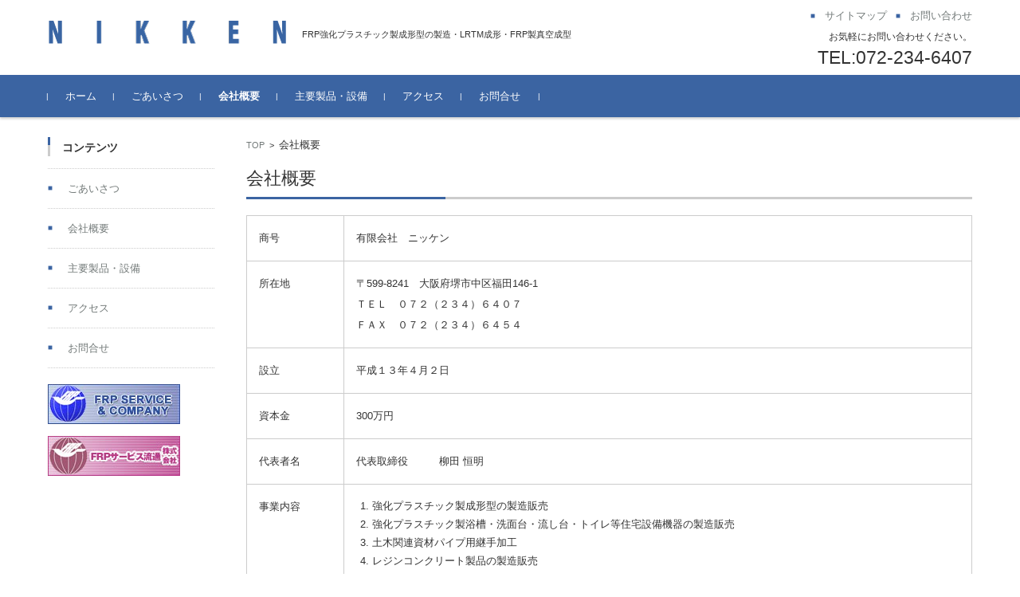

--- FILE ---
content_type: text/html; charset=UTF-8
request_url: http://nikken2001.com/about/
body_size: 26854
content:


<!DOCTYPE html>
<html lang="ja">
<head>

<meta charset="UTF-8">
<meta name="viewport" content="width=device-width, initial-scale=1">
<link rel="profile" href="http://gmpg.org/xfn/11">
<link rel="pingback" href="http://nikken2001.com/xmlrpc.php" />

<title>会社概要 &#8211; 有限会社ニッケン</title>
<link rel='dns-prefetch' href='//nikken2001.com' />
<link rel='dns-prefetch' href='//s0.wp.com' />
<link rel='dns-prefetch' href='//www.google.com' />
<link rel='dns-prefetch' href='//s.w.org' />
<link rel="alternate" type="application/rss+xml" title="有限会社ニッケン &raquo; フィード" href="http://nikken2001.com/feed/" />
<link rel="alternate" type="application/rss+xml" title="有限会社ニッケン &raquo; コメントフィード" href="http://nikken2001.com/comments/feed/" />
		<script type="text/javascript">
			window._wpemojiSettings = {"baseUrl":"https:\/\/s.w.org\/images\/core\/emoji\/11\/72x72\/","ext":".png","svgUrl":"https:\/\/s.w.org\/images\/core\/emoji\/11\/svg\/","svgExt":".svg","source":{"concatemoji":"http:\/\/nikken2001.com\/wp-includes\/js\/wp-emoji-release.min.js?ver=5.0.19"}};
			!function(e,a,t){var n,r,o,i=a.createElement("canvas"),p=i.getContext&&i.getContext("2d");function s(e,t){var a=String.fromCharCode;p.clearRect(0,0,i.width,i.height),p.fillText(a.apply(this,e),0,0);e=i.toDataURL();return p.clearRect(0,0,i.width,i.height),p.fillText(a.apply(this,t),0,0),e===i.toDataURL()}function c(e){var t=a.createElement("script");t.src=e,t.defer=t.type="text/javascript",a.getElementsByTagName("head")[0].appendChild(t)}for(o=Array("flag","emoji"),t.supports={everything:!0,everythingExceptFlag:!0},r=0;r<o.length;r++)t.supports[o[r]]=function(e){if(!p||!p.fillText)return!1;switch(p.textBaseline="top",p.font="600 32px Arial",e){case"flag":return s([55356,56826,55356,56819],[55356,56826,8203,55356,56819])?!1:!s([55356,57332,56128,56423,56128,56418,56128,56421,56128,56430,56128,56423,56128,56447],[55356,57332,8203,56128,56423,8203,56128,56418,8203,56128,56421,8203,56128,56430,8203,56128,56423,8203,56128,56447]);case"emoji":return!s([55358,56760,9792,65039],[55358,56760,8203,9792,65039])}return!1}(o[r]),t.supports.everything=t.supports.everything&&t.supports[o[r]],"flag"!==o[r]&&(t.supports.everythingExceptFlag=t.supports.everythingExceptFlag&&t.supports[o[r]]);t.supports.everythingExceptFlag=t.supports.everythingExceptFlag&&!t.supports.flag,t.DOMReady=!1,t.readyCallback=function(){t.DOMReady=!0},t.supports.everything||(n=function(){t.readyCallback()},a.addEventListener?(a.addEventListener("DOMContentLoaded",n,!1),e.addEventListener("load",n,!1)):(e.attachEvent("onload",n),a.attachEvent("onreadystatechange",function(){"complete"===a.readyState&&t.readyCallback()})),(n=t.source||{}).concatemoji?c(n.concatemoji):n.wpemoji&&n.twemoji&&(c(n.twemoji),c(n.wpemoji)))}(window,document,window._wpemojiSettings);
		</script>
		<style type="text/css">
img.wp-smiley,
img.emoji {
	display: inline !important;
	border: none !important;
	box-shadow: none !important;
	height: 1em !important;
	width: 1em !important;
	margin: 0 .07em !important;
	vertical-align: -0.1em !important;
	background: none !important;
	padding: 0 !important;
}
</style>
<link rel='stylesheet' id='wp-block-library-css'  href='http://nikken2001.com/wp-includes/css/dist/block-library/style.min.css?ver=5.0.19' type='text/css' media='all' />
<link rel='stylesheet' id='jetpack-email-subscribe-css'  href='http://nikken2001.com/wp-content/plugins/jetpack/modules/shortcodes/css/jetpack-email-subscribe.css?ver=1.0' type='text/css' media='all' />
<link rel='stylesheet' id='contact-form-7-css'  href='http://nikken2001.com/wp-content/plugins/contact-form-7/includes/css/styles.css?ver=5.1.4' type='text/css' media='all' />
<link rel='stylesheet' id='fsvbasic-style-css'  href='http://nikken2001.com/wp-content/themes/fsvbasic/style.css?ver=5.0.19' type='text/css' media='all' />
<link rel='stylesheet' id='jquery-bxslider-styles-css'  href='http://nikken2001.com/wp-content/themes/fsvbasic/css/jquery.bxslider.css?ver=5.0.19' type='text/css' media='all' />
<link rel='stylesheet' id='fsvbasic-overwrite-css'  href='http://nikken2001.com/wp-content/themes/fsvbasic/css/overwrite.css?ver=5.0.19' type='text/css' media='all' />
<link rel='stylesheet' id='dashicons-css'  href='http://nikken2001.com/wp-includes/css/dashicons.min.css?ver=5.0.19' type='text/css' media='all' />
<link rel='stylesheet' id='fancybox-css'  href='http://nikken2001.com/wp-content/plugins/easy-fancybox/css/jquery.fancybox.min.css?ver=1.3.24' type='text/css' media='screen' />
<link rel='stylesheet' id='jetpack_css-css'  href='http://nikken2001.com/wp-content/plugins/jetpack/css/jetpack.css?ver=6.9.3' type='text/css' media='all' />
<script type='text/javascript' src='http://nikken2001.com/wp-includes/js/jquery/jquery.js?ver=1.12.4'></script>
<script type='text/javascript' src='http://nikken2001.com/wp-includes/js/jquery/jquery-migrate.min.js?ver=1.4.1'></script>
<script type='text/javascript' src='http://nikken2001.com/wp-content/themes/fsvbasic/js/jquery.bxslider.min.js?ver=1'></script>
<script type='text/javascript' src='http://nikken2001.com/wp-content/themes/fsvbasic/js/responsive.js?ver=1'></script>
<link rel='https://api.w.org/' href='http://nikken2001.com/wp-json/' />
<link rel="EditURI" type="application/rsd+xml" title="RSD" href="http://nikken2001.com/xmlrpc.php?rsd" />
<link rel="wlwmanifest" type="application/wlwmanifest+xml" href="http://nikken2001.com/wp-includes/wlwmanifest.xml" /> 
<meta name="generator" content="WordPress 5.0.19" />
<link rel="canonical" href="http://nikken2001.com/about/" />
<link rel='shortlink' href='https://wp.me/PaFuzF-b' />
<link rel="alternate" type="application/json+oembed" href="http://nikken2001.com/wp-json/oembed/1.0/embed?url=http%3A%2F%2Fnikken2001.com%2Fabout%2F" />
<link rel="alternate" type="text/xml+oembed" href="http://nikken2001.com/wp-json/oembed/1.0/embed?url=http%3A%2F%2Fnikken2001.com%2Fabout%2F&#038;format=xml" />

<link rel='dns-prefetch' href='//v0.wordpress.com'/>
<style type='text/css'>img#wpstats{display:none}</style>
<style type="text/css">
/* Main Color */
#header-nav-area,
.nav-previous a::before,
.nav-next a::after,
.page-links > span,
.main-content-header .main-content-title::before,
.topmain-widget-area .widget-title::after,
.post-sitemap-list .widget-title::after,
.sidebar-left .widget-title::after,
.sidebar-right .widget-title::after,
.comments-title::after,
.comment-reply-title::after,
.widget_rss .widget-title .rss-widget-icon-link::after,
#wp-calendar caption,
#wp-calendar tfoot #prev a::before,
#wp-calendar tfoot #next a::before,
.widget_archive select[name=archive-dropdown],
.widget_categories select.postform,
.footer-copy-area,
a[rel*="category"],
#pagetop {
	background-color:#3b64a2;
}

#site-navigation ul li a:hover,
.menu-load-button a,
#header-menu-button button span,
.hw_link1 a::before,
.hw_link2 a::before,
.post-sitemap-list ul li::before,
.widget_archive ul li::before,
.widget_categories ul li::before,
.widget_nav_menu ul li::before,
.widget_pages ul li::before,
.widget_meta ul li::before,
.post-sitemap-list .children li::before,
.widget_nav_menu .sub-menu li::before,
.widget_pages .children li::before,
.widget_categories .children li::before,
#searchform::before {
	color:#3b64a2;
}

input[type="text"],
input[type="password"],
input[type="search"],
input[type="tel"],
input[type="url"],
input[type="email"],
input[type="number"],
textarea,
.site-header-area,
.page-links > span {
	border-color:#3b64a2;
}
/* Link Color */
a {
	color:#737a79;
}
/* Sub Light Color */
#site-navigation ul li a:hover,
input[type="text"],
input[type="password"],
input[type="search"],
input[type="tel"],
input[type="url"],
input[type="email"],
input[type="number"],
textarea {
	background-color:#ffffff;
}

#wp-calendar td,
.topmain-welcome-area th,
.textwidget th,
.entry-content th,
.comment-content th,
.widget_framedtext {
	background-color:;
}
/* Main Text Color */
del,
body,
.meta-postdate a,
.page-links > a,
.main-content-header .main-content-title,
.topmain-widget-area .widget-title,
.widget_rss .widget-title .rsswidget,
.widget_framedtext .widget-title,
.topmain-welcome-area th a,
.textwidget th a,
.entry-content th a,
.comment-content th a {
	color:;
}
#wp-calendar th {
	background-color:;
}

#site-navigation ul li a,
a[rel*="category"],
a[rel*="tag"],
.page-links > span,
.nav-previous a::before,
.nav-next a::after,
.post-author,
.widget_rss .widget-title .rss-widget-icon-link::after,
.widget_archive select[name=archive-dropdown],
.widget_categories select.postform,
#wp-calendar caption,
#wp-calendar tfoot #prev a::before,
#wp-calendar tfoot #next a::before,
.footer-copy-area .footer-copy,
.footer-copy-area .footer-copy a,
#pagetop {
	color:;
}

#site-navigation div.menu,
#site-navigation ul li,
div.attachment img,
.wp-caption img,
img.main-tile,
img.alignleft,
img.alignright,
img.aligncenter,
img.alignnone,
.archive-post img {
	border-color:;
}
.topmain-welcome-area {
	background-image: radial-gradient( 20%, transparent 20%),radial-gradient( 20%, transparent 20%);
}

@-moz-document url-prefix() {

	.topmain-welcome-area{
		background-image: radial-gradient( 10%, transparent 10%),radial-gradient( 10%, transparent 10%);
	}

}
@media screen and (min-width:786px) {
	/* Main Color */
	#site-navigation div.menu > ul > li:hover li:hover > a,
	#site-navigation ul li:hover ul li ul li:hover > a  {
		color:#3b64a2;
	}

	.topmain-widget-area .widget_tagposts ul li .ex_tag_button,
	.topmain-widget-area .widget_tagpages ul li .ex_tag_button {
		background-color:#3b64a2;
	}

	#site-navigation ul li ul li a {
		border-color:#3b64a2;
	}
	/* Link Color */
	#site-navigation div.menu > ul > li:hover > a,
	#site-navigation ul li ul li ul li a,
	#site-navigation div.menu > ul > li:hover > ul > li {
		background-color:#737a79;
	}
	/* Sub Light Color */
	#site-navigation div.menu > ul > li:hover li:hover > a,
	#site-navigation ul li:hover ul li ul li:hover > a  {
		background-color:#ffffff;
	}
	.footer-widget-area {
		background-color:;
	}
	#site-navigation div.menu > ul > li:hover > a,
	#site-navigation div.menu > ul > li::before,
	#site-navigation div.menu > ul > li:last-child::after,
	.topmain-widget-area .widget_tagposts ul li .ex_tag_button a,
	.topmain-widget-area .widget_tagpages ul li .ex_tag_button a {
		color:;
	}
}
</style>

<!-- Jetpack Open Graph Tags -->
<meta property="og:type" content="article" />
<meta property="og:title" content="会社概要" />
<meta property="og:url" content="http://nikken2001.com/about/" />
<meta property="og:description" content="商号 有限会社　ニッケン 所在地 〒599-8241　大阪府堺市中区福田146-1ＴＥＬ　０７２（２３４）６４&hellip;" />
<meta property="article:published_time" content="2018-10-01T09:03:01+00:00" />
<meta property="article:modified_time" content="2019-01-29T07:05:07+00:00" />
<meta property="og:site_name" content="有限会社ニッケン" />
<meta property="og:image" content="http://nikken2001.com/wp-content/uploads/2018/10/cropped-favicon_Logo.png" />
<meta property="og:image:width" content="512" />
<meta property="og:image:height" content="512" />
<meta property="og:locale" content="ja_JP" />
<meta name="twitter:text:title" content="会社概要" />
<meta name="twitter:image" content="http://nikken2001.com/wp-content/uploads/2018/10/cropped-favicon_Logo-270x270.png" />
<meta name="twitter:card" content="summary" />

<!-- End Jetpack Open Graph Tags -->
<link rel="icon" href="http://nikken2001.com/wp-content/uploads/2018/10/cropped-favicon_Logo-32x32.png" sizes="32x32" />
<link rel="icon" href="http://nikken2001.com/wp-content/uploads/2018/10/cropped-favicon_Logo-192x192.png" sizes="192x192" />
<link rel="apple-touch-icon-precomposed" href="http://nikken2001.com/wp-content/uploads/2018/10/cropped-favicon_Logo-180x180.png" />
<meta name="msapplication-TileImage" content="http://nikken2001.com/wp-content/uploads/2018/10/cropped-favicon_Logo-270x270.png" />

</head>

<body class="page-template-default page page-id-11 column-2l custom-background-white">

<div id="layout">

<div id="page">

<div id="masthead" class="site-header-area" role="banner">

<div class="component-inner">

<div id="header-menu-button" class="menu-load-button">

<button id="button-toggle-menu"><span class="dashicons dashicons-menu"></span></button>

</div><!-- #header-menu-button -->


<div id="header-title-area" class="header-title-area">

<p class="site-title-img"><a href="http://nikken2001.com/" rel="home"><img src="http://nikken2001.com/wp-content/uploads/2018/10/Logo.png" alt="有限会社ニッケン" /></a></p>
<p class="site-description">FRP強化プラスチック製成形型の製造・LRTM成形・FRP製真空成型</p>

</div><!-- #header-title-area -->

<div id="header-widget-area">


<p class="hw_link2">
<a href="/sitemap/"><span>サイトマップ</span></a><a href="/contact/"><span>お問い合わせ</span></a></p>

<p class="hw_text">お気軽にお問い合わせください。</p><p class="hw_text_large">TEL:072-234-6407</p>
</div><!-- #header-widget-area -->

</div><!-- .component-inner -->

</div><!-- #masthead -->

<div id="header-nav-area" class="navigation-area clear">

<div class="component-inner clear">

<a class="assistive-text" href="#content">コンテンツに移動</a>

<nav id="site-navigation" class="main-navigation" role="navigation">

<div class="menu"><ul id="menu-%e5%90%8d%e7%a7%b0%e3%81%aa%e3%81%97" class="menu"><li id="menu-item-143" class="menu-item menu-item-type-custom menu-item-object-custom menu-item-home menu-item-143"><a href="http://nikken2001.com">ホーム</a></li>
<li id="menu-item-145" class="menu-item menu-item-type-post_type menu-item-object-page menu-item-home menu-item-145"><a href="http://nikken2001.com/">ごあいさつ</a></li>
<li id="menu-item-144" class="menu-item menu-item-type-post_type menu-item-object-page current-menu-item page_item page-item-11 current_page_item menu-item-144"><a href="http://nikken2001.com/about/">会社概要</a></li>
<li id="menu-item-146" class="menu-item menu-item-type-post_type menu-item-object-page menu-item-146"><a href="http://nikken2001.com/service/">主要製品・設備</a></li>
<li id="menu-item-147" class="menu-item menu-item-type-post_type menu-item-object-page menu-item-147"><a href="http://nikken2001.com/access/">アクセス</a></li>
<li id="menu-item-148" class="menu-item menu-item-type-post_type menu-item-object-page menu-item-148"><a href="http://nikken2001.com/contact/">お問合せ</a></li>
</ul></div>
</nav><!-- #site-navigation -->

</div><!-- .component-inner -->

</div><!-- #header-nav-area -->


<div id="main" class="main-content-area">

<div class="component-inner">

<div id="wrapbox" class="main-content-wrap">

<div id="primary" class="main-content-site" role="main">


<div id="breadcrumb" class="main-breadcrumb">

<a href="http://nikken2001.com/" title="有限会社ニッケン" rel="home">TOP</a>

&nbsp;&gt;&nbsp;&nbsp;<span class="currentpage">会社概要</span>

	
</div><!-- #breadcrumb -->



<article id="post-11" class="post-11 page type-page status-publish hentry">

<header class="main-content-header">

<h1 class="main-content-title">会社概要</h1>


</header><!-- .main-content-header -->

<div class="entry-content">

<table width="698">
<tbody>
<tr>
<td width="122">商号</td>
<td colspan="8" width="576">有限会社　ニッケン</td>
</tr>
<tr>
<td>所在地</td>
<td colspan="8">〒599-8241　大阪府堺市中区福田146-1<br>ＴＥＬ　０７２（２３４）６４０７<br>ＦＡＸ　０７２（２３４）６４５４</td>
</tr>
<tr>
<td>設立</td>
<td colspan="8">平成１３年４月２日</td>
</tr>
<tr>
<td>資本金</td>
<td colspan="8">300万円</td>
</tr>
<tr>
<td>代表者名</td>
<td colspan="8">代表取締役　　　柳田 恒明</td>
</tr>
<tr>
<td>事業内容</td>
<td colspan="8">
<ol>
<li>強化プラスチック製成形型の製造販売</li>
<li>強化プラスチック製浴槽・洗面台・流し台・トイレ等住宅設備機器の製造販売</li>
<li>土木関連資材パイプ用継手加工</li>
<li>レジンコンクリート製品の製造販売</li>
<li>前各号に付帯関連する一切の業務</li>
</ol>
</td>
</tr>
<tr>
<td>主要取引銀行</td>
<td colspan="8">りそな銀行　深井支店</td>
</tr>
<tr>
<td>沿革</td>
<td colspan="8">
<p>昭和４７年３月<br>日研株式会社　ＦＲＰ事業部として発足</p>
<p>平成４年８月<br>有限会社アドバンスが東拓工業株式会社のパイプ継手加工を始める</p>
<p>平成１３年４月<br>日研株式会社ＦＲＰ事業部を分社独立㈲アドバンと合併し、㈲ニッケンとして新発足</p>
<p>平成１４年４月<br>英国Plastech社のＬＲＴM成形システムとＲＴＭ成形型の技術を習得する</p>
<p>平成２０年８月<br>ＦＲＰ製真空成型型（ＦＲＡ）の製造開始</p>
<p>平成２４年５月<br>積水ホームテクノ株式会社のバスユニット部品をＬＲＴＭ成形法にて製造販売を始める</p>
<p>平成２９年９月<br>エフ・アール・ピー・サービス株式会社の完全子会社となる</p>
</td>
</tr>
<tr>
<td>主な取引先</td>
<td colspan="8">
（順不同　敬称略）<br>東拓工業株式会社　積水ホームテクノ株式会社<br>初田拡散機株式会社　FRPサービス株式会社
</td>
</tr>
<tr>
<td>主な仕入先</td>
<td colspan="8">
（順不同　敬称略）<br>大進商事株式会社　ＦＲＰサービス株式会社<br>共和ゴム株式会社
</td>
</tr>
</tbody>
</table>


<p></p>
</div><!-- .entry-content -->

<div class="clear"></div>

</article><!-- #post -->




</div><!-- #primary -->


<div id="secondary" class="sidebar-left">



<aside id="pages-7" class="widget widget_pages"><h3 class="widget-title">コンテンツ</h3>		<ul>
			<li class="page_item page-item-2"><a href="http://nikken2001.com/">ごあいさつ</a></li>
<li class="page_item page-item-11 current_page_item"><a href="http://nikken2001.com/about/">会社概要</a></li>
<li class="page_item page-item-16"><a href="http://nikken2001.com/service/">主要製品・設備</a></li>
<li class="page_item page-item-18"><a href="http://nikken2001.com/access/">アクセス</a></li>
<li class="page_item page-item-29"><a href="http://nikken2001.com/contact/">お問合せ</a></li>
		</ul>
		</aside><aside id="custom_html-9" class="widget_text widget widget_custom_html"><div class="textwidget custom-html-widget"><figure class="wp-block-image"><a href="http://www.frp.co.jp/"><img src="http://nikken2001.com/wp-content/uploads/2019/01/frp.jpg" alt="" class="wp-image-112"/></a></figure>
<figure class="wp-block-image"><a href="http://www.caruna.jp/frp"><img src="http://nikken2001.com/wp-content/uploads/2019/01/frps.jpg" alt="" class="wp-image-112"/></a></figure></div></aside>

</div><!-- #secondary -->


</div><!-- #wrapbox -->


</div><!-- .component-inner -->

</div><!-- #main -->


<div id="sub" class="footer-widget-area" role="complementary">

<div class="component-inner">

<div id="footer-widget-area-1" class="widget-area">


<aside id="custom_html-7" class="widget_text widget widget_custom_html"><h3 class="widget-title">運営者情報</h3><div class="textwidget custom-html-widget"><p>有限会社ニッケン</p>
<p>599-8241大阪府堺市中区福田146-1</p>
<p>TEL　072-234-6407</p>
<p>FAX　072-234-6454</p></div></aside>

</div><!-- #footer-widget-area-1 -->

<div id="footer-widget-area-2" class="widget-area">


<aside id="custom_html-8" class="widget_text widget widget_custom_html"><div class="textwidget custom-html-widget"><iframe style="border: 0;" src="https://www.google.com/maps/embed?pb=!1m18!1m12!1m3!1d821.9171123607788!2d135.53081522924458!3d34.51128879878022!2m3!1f0!2f0!3f0!3m2!1i1024!2i768!4f13.1!3m3!1m2!1s0x6000d751d4475ddd%3A0xb2e1f205ba908b4c!2z44CSNTk5LTgyNDEg5aSn6Ziq5bqc5aC65biC5Lit5Yy656aP55Sw77yR77yU77yW4oiS77yRIO-8iOacie-8ieODi-ODg-OCseODsw!5e0!3m2!1sja!2sjp!4v1538612907580" allowfullscreen="allowfullscreen" width="300" height="250" frameborder="0"></iframe></div></aside>

</div><!-- #footer-widget-area-2 -->

<div id="footer-widget-area-3" class="widget-area">


<aside id="pages-6" class="widget widget_pages"><h3 class="widget-title">コンテンツ</h3>		<ul>
			<li class="page_item page-item-2"><a href="http://nikken2001.com/">ごあいさつ</a></li>
<li class="page_item page-item-11 current_page_item"><a href="http://nikken2001.com/about/">会社概要</a></li>
<li class="page_item page-item-16"><a href="http://nikken2001.com/service/">主要製品・設備</a></li>
<li class="page_item page-item-18"><a href="http://nikken2001.com/access/">アクセス</a></li>
<li class="page_item page-item-29"><a href="http://nikken2001.com/contact/">お問合せ</a></li>
		</ul>
		</aside><aside id="search-5" class="widget widget_search"><h3 class="widget-title">検索</h3><form role="search" method="get" id="searchform" class="searchform" action="http://nikken2001.com/">
				<div>
					<label class="screen-reader-text" for="s">検索:</label>
					<input type="text" value="" name="s" id="s" />
					<input type="submit" id="searchsubmit" value="検索" />
				</div>
			</form></aside>

</div><!-- #footer-widget-area-3 -->

</div><!-- .component-inner -->

<div class="clear"></div>

</div><!-- #sub -->


<div id="main-footer" class="footer-copy-area" role="contentinfo">

<div class="component-inner">

<p class="footer-copy">
Copyright (C) 強化プラスチック製成形型の製造販売｜NIKKEN｜有限会社ニッケン, All Rights Reserved.</p><!-- .footer-copy -->

</div><!-- .component-inner -->

</div><!-- #colophon -->

</div><!-- #page -->

</div><!-- #layout -->

	<div style="display:none">
	</div>
<script type='text/javascript'>
/* <![CDATA[ */
var wpcf7 = {"apiSettings":{"root":"http:\/\/nikken2001.com\/wp-json\/contact-form-7\/v1","namespace":"contact-form-7\/v1"}};
/* ]]> */
</script>
<script type='text/javascript' src='http://nikken2001.com/wp-content/plugins/contact-form-7/includes/js/scripts.js?ver=5.1.4'></script>
<script type='text/javascript' src='https://s0.wp.com/wp-content/js/devicepx-jetpack.js?ver=202605'></script>
<script type='text/javascript'>
var renderInvisibleReCaptcha = function() {

    for (var i = 0; i < document.forms.length; ++i) {
        var form = document.forms[i];
        var holder = form.querySelector('.inv-recaptcha-holder');

        if (null === holder) continue;
		holder.innerHTML = '';

         (function(frm){
			var cf7SubmitElm = frm.querySelector('.wpcf7-submit');
            var holderId = grecaptcha.render(holder,{
                'sitekey': '6LfpcLQUAAAAAP73mn5KJAh3KGIlhbIBCL6eGpEB', 'size': 'invisible', 'badge' : 'bottomleft',
                'callback' : function (recaptchaToken) {
					if((null !== cf7SubmitElm) && (typeof jQuery != 'undefined')){jQuery(frm).submit();grecaptcha.reset(holderId);return;}
					 HTMLFormElement.prototype.submit.call(frm);
                },
                'expired-callback' : function(){grecaptcha.reset(holderId);}
            });

			if(null !== cf7SubmitElm && (typeof jQuery != 'undefined') ){
				jQuery(cf7SubmitElm).off('click').on('click', function(clickEvt){
					clickEvt.preventDefault();
					grecaptcha.execute(holderId);
				});
			}
			else
			{
				frm.onsubmit = function (evt){evt.preventDefault();grecaptcha.execute(holderId);};
			}


        })(form);
    }
};
</script>
<script type='text/javascript' async defer src='https://www.google.com/recaptcha/api.js?onload=renderInvisibleReCaptcha&#038;render=explicit&#038;hl=ja'></script>
<script type='text/javascript' src='http://nikken2001.com/wp-content/plugins/easy-fancybox/js/jquery.fancybox.min.js?ver=1.3.24'></script>
<script type='text/javascript'>
var fb_timeout, fb_opts={'overlayShow':true,'hideOnOverlayClick':true,'showCloseButton':true,'margin':20,'centerOnScroll':false,'enableEscapeButton':true,'autoScale':true };
if(typeof easy_fancybox_handler==='undefined'){
var easy_fancybox_handler=function(){
jQuery('.nofancybox,a.wp-block-file__button,a.pin-it-button,a[href*="pinterest.com/pin/create"],a[href*="facebook.com/share"],a[href*="twitter.com/share"]').addClass('nolightbox');
/* IMG */
var fb_IMG_select='a[href*=".jpg"]:not(.nolightbox,li.nolightbox>a),area[href*=".jpg"]:not(.nolightbox),a[href*=".jpeg"]:not(.nolightbox,li.nolightbox>a),area[href*=".jpeg"]:not(.nolightbox),a[href*=".png"]:not(.nolightbox,li.nolightbox>a),area[href*=".png"]:not(.nolightbox),a[href*=".webp"]:not(.nolightbox,li.nolightbox>a),area[href*=".webp"]:not(.nolightbox)';
jQuery(fb_IMG_select).addClass('fancybox image');
var fb_IMG_sections=jQuery('.gallery,.wp-block-gallery,.tiled-gallery');
fb_IMG_sections.each(function(){jQuery(this).find(fb_IMG_select).attr('rel','gallery-'+fb_IMG_sections.index(this));});
jQuery('a.fancybox,area.fancybox,li.fancybox a').each(function(){jQuery(this).fancybox(jQuery.extend({},fb_opts,{'transitionIn':'elastic','easingIn':'easeOutBack','transitionOut':'elastic','easingOut':'easeInBack','opacity':false,'hideOnContentClick':false,'titleShow':true,'titlePosition':'over','titleFromAlt':true,'showNavArrows':true,'enableKeyboardNav':true,'cyclic':false}))});};
jQuery('a.fancybox-close').on('click',function(e){e.preventDefault();jQuery.fancybox.close()});
};
var easy_fancybox_auto=function(){setTimeout(function(){jQuery('#fancybox-auto').trigger('click')},1000);};
jQuery(easy_fancybox_handler);jQuery(document).on('post-load',easy_fancybox_handler);
jQuery(easy_fancybox_auto);
</script>
<script type='text/javascript' src='http://nikken2001.com/wp-content/plugins/easy-fancybox/js/jquery.easing.min.js?ver=1.4.1'></script>
<script type='text/javascript' src='http://nikken2001.com/wp-content/plugins/easy-fancybox/js/jquery.mousewheel.min.js?ver=3.1.13'></script>
<script type='text/javascript' src='http://nikken2001.com/wp-includes/js/wp-embed.min.js?ver=5.0.19'></script>
<script type='text/javascript' src='https://stats.wp.com/e-202605.js' async='async' defer='defer'></script>
<script type='text/javascript'>
	_stq = window._stq || [];
	_stq.push([ 'view', {v:'ext',j:'1:6.9.3',blog:'157652339',post:'11',tz:'0',srv:'nikken2001.com'} ]);
	_stq.push([ 'clickTrackerInit', '157652339', '11' ]);
</script>

</body>
</html>
